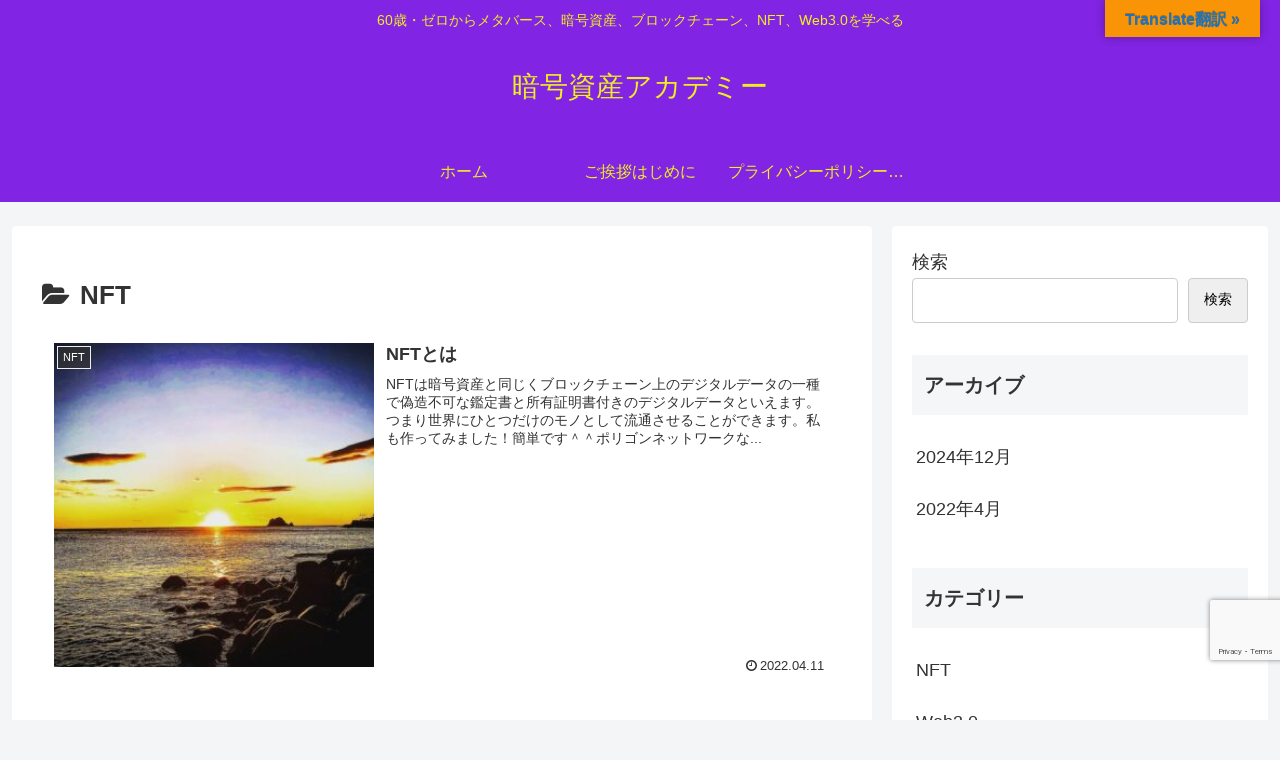

--- FILE ---
content_type: text/html; charset=utf-8
request_url: https://www.google.com/recaptcha/api2/anchor?ar=1&k=6LfOtuwgAAAAAB7r-n5c-_QqGD2AJwc2jhAUe0vR&co=aHR0cHM6Ly93d3cuYW5nb3NoaXNhbmFjYWRlbXkuY29tOjQ0Mw..&hl=en&v=PoyoqOPhxBO7pBk68S4YbpHZ&size=invisible&anchor-ms=20000&execute-ms=30000&cb=dnzxkj3yzc2h
body_size: 48739
content:
<!DOCTYPE HTML><html dir="ltr" lang="en"><head><meta http-equiv="Content-Type" content="text/html; charset=UTF-8">
<meta http-equiv="X-UA-Compatible" content="IE=edge">
<title>reCAPTCHA</title>
<style type="text/css">
/* cyrillic-ext */
@font-face {
  font-family: 'Roboto';
  font-style: normal;
  font-weight: 400;
  font-stretch: 100%;
  src: url(//fonts.gstatic.com/s/roboto/v48/KFO7CnqEu92Fr1ME7kSn66aGLdTylUAMa3GUBHMdazTgWw.woff2) format('woff2');
  unicode-range: U+0460-052F, U+1C80-1C8A, U+20B4, U+2DE0-2DFF, U+A640-A69F, U+FE2E-FE2F;
}
/* cyrillic */
@font-face {
  font-family: 'Roboto';
  font-style: normal;
  font-weight: 400;
  font-stretch: 100%;
  src: url(//fonts.gstatic.com/s/roboto/v48/KFO7CnqEu92Fr1ME7kSn66aGLdTylUAMa3iUBHMdazTgWw.woff2) format('woff2');
  unicode-range: U+0301, U+0400-045F, U+0490-0491, U+04B0-04B1, U+2116;
}
/* greek-ext */
@font-face {
  font-family: 'Roboto';
  font-style: normal;
  font-weight: 400;
  font-stretch: 100%;
  src: url(//fonts.gstatic.com/s/roboto/v48/KFO7CnqEu92Fr1ME7kSn66aGLdTylUAMa3CUBHMdazTgWw.woff2) format('woff2');
  unicode-range: U+1F00-1FFF;
}
/* greek */
@font-face {
  font-family: 'Roboto';
  font-style: normal;
  font-weight: 400;
  font-stretch: 100%;
  src: url(//fonts.gstatic.com/s/roboto/v48/KFO7CnqEu92Fr1ME7kSn66aGLdTylUAMa3-UBHMdazTgWw.woff2) format('woff2');
  unicode-range: U+0370-0377, U+037A-037F, U+0384-038A, U+038C, U+038E-03A1, U+03A3-03FF;
}
/* math */
@font-face {
  font-family: 'Roboto';
  font-style: normal;
  font-weight: 400;
  font-stretch: 100%;
  src: url(//fonts.gstatic.com/s/roboto/v48/KFO7CnqEu92Fr1ME7kSn66aGLdTylUAMawCUBHMdazTgWw.woff2) format('woff2');
  unicode-range: U+0302-0303, U+0305, U+0307-0308, U+0310, U+0312, U+0315, U+031A, U+0326-0327, U+032C, U+032F-0330, U+0332-0333, U+0338, U+033A, U+0346, U+034D, U+0391-03A1, U+03A3-03A9, U+03B1-03C9, U+03D1, U+03D5-03D6, U+03F0-03F1, U+03F4-03F5, U+2016-2017, U+2034-2038, U+203C, U+2040, U+2043, U+2047, U+2050, U+2057, U+205F, U+2070-2071, U+2074-208E, U+2090-209C, U+20D0-20DC, U+20E1, U+20E5-20EF, U+2100-2112, U+2114-2115, U+2117-2121, U+2123-214F, U+2190, U+2192, U+2194-21AE, U+21B0-21E5, U+21F1-21F2, U+21F4-2211, U+2213-2214, U+2216-22FF, U+2308-230B, U+2310, U+2319, U+231C-2321, U+2336-237A, U+237C, U+2395, U+239B-23B7, U+23D0, U+23DC-23E1, U+2474-2475, U+25AF, U+25B3, U+25B7, U+25BD, U+25C1, U+25CA, U+25CC, U+25FB, U+266D-266F, U+27C0-27FF, U+2900-2AFF, U+2B0E-2B11, U+2B30-2B4C, U+2BFE, U+3030, U+FF5B, U+FF5D, U+1D400-1D7FF, U+1EE00-1EEFF;
}
/* symbols */
@font-face {
  font-family: 'Roboto';
  font-style: normal;
  font-weight: 400;
  font-stretch: 100%;
  src: url(//fonts.gstatic.com/s/roboto/v48/KFO7CnqEu92Fr1ME7kSn66aGLdTylUAMaxKUBHMdazTgWw.woff2) format('woff2');
  unicode-range: U+0001-000C, U+000E-001F, U+007F-009F, U+20DD-20E0, U+20E2-20E4, U+2150-218F, U+2190, U+2192, U+2194-2199, U+21AF, U+21E6-21F0, U+21F3, U+2218-2219, U+2299, U+22C4-22C6, U+2300-243F, U+2440-244A, U+2460-24FF, U+25A0-27BF, U+2800-28FF, U+2921-2922, U+2981, U+29BF, U+29EB, U+2B00-2BFF, U+4DC0-4DFF, U+FFF9-FFFB, U+10140-1018E, U+10190-1019C, U+101A0, U+101D0-101FD, U+102E0-102FB, U+10E60-10E7E, U+1D2C0-1D2D3, U+1D2E0-1D37F, U+1F000-1F0FF, U+1F100-1F1AD, U+1F1E6-1F1FF, U+1F30D-1F30F, U+1F315, U+1F31C, U+1F31E, U+1F320-1F32C, U+1F336, U+1F378, U+1F37D, U+1F382, U+1F393-1F39F, U+1F3A7-1F3A8, U+1F3AC-1F3AF, U+1F3C2, U+1F3C4-1F3C6, U+1F3CA-1F3CE, U+1F3D4-1F3E0, U+1F3ED, U+1F3F1-1F3F3, U+1F3F5-1F3F7, U+1F408, U+1F415, U+1F41F, U+1F426, U+1F43F, U+1F441-1F442, U+1F444, U+1F446-1F449, U+1F44C-1F44E, U+1F453, U+1F46A, U+1F47D, U+1F4A3, U+1F4B0, U+1F4B3, U+1F4B9, U+1F4BB, U+1F4BF, U+1F4C8-1F4CB, U+1F4D6, U+1F4DA, U+1F4DF, U+1F4E3-1F4E6, U+1F4EA-1F4ED, U+1F4F7, U+1F4F9-1F4FB, U+1F4FD-1F4FE, U+1F503, U+1F507-1F50B, U+1F50D, U+1F512-1F513, U+1F53E-1F54A, U+1F54F-1F5FA, U+1F610, U+1F650-1F67F, U+1F687, U+1F68D, U+1F691, U+1F694, U+1F698, U+1F6AD, U+1F6B2, U+1F6B9-1F6BA, U+1F6BC, U+1F6C6-1F6CF, U+1F6D3-1F6D7, U+1F6E0-1F6EA, U+1F6F0-1F6F3, U+1F6F7-1F6FC, U+1F700-1F7FF, U+1F800-1F80B, U+1F810-1F847, U+1F850-1F859, U+1F860-1F887, U+1F890-1F8AD, U+1F8B0-1F8BB, U+1F8C0-1F8C1, U+1F900-1F90B, U+1F93B, U+1F946, U+1F984, U+1F996, U+1F9E9, U+1FA00-1FA6F, U+1FA70-1FA7C, U+1FA80-1FA89, U+1FA8F-1FAC6, U+1FACE-1FADC, U+1FADF-1FAE9, U+1FAF0-1FAF8, U+1FB00-1FBFF;
}
/* vietnamese */
@font-face {
  font-family: 'Roboto';
  font-style: normal;
  font-weight: 400;
  font-stretch: 100%;
  src: url(//fonts.gstatic.com/s/roboto/v48/KFO7CnqEu92Fr1ME7kSn66aGLdTylUAMa3OUBHMdazTgWw.woff2) format('woff2');
  unicode-range: U+0102-0103, U+0110-0111, U+0128-0129, U+0168-0169, U+01A0-01A1, U+01AF-01B0, U+0300-0301, U+0303-0304, U+0308-0309, U+0323, U+0329, U+1EA0-1EF9, U+20AB;
}
/* latin-ext */
@font-face {
  font-family: 'Roboto';
  font-style: normal;
  font-weight: 400;
  font-stretch: 100%;
  src: url(//fonts.gstatic.com/s/roboto/v48/KFO7CnqEu92Fr1ME7kSn66aGLdTylUAMa3KUBHMdazTgWw.woff2) format('woff2');
  unicode-range: U+0100-02BA, U+02BD-02C5, U+02C7-02CC, U+02CE-02D7, U+02DD-02FF, U+0304, U+0308, U+0329, U+1D00-1DBF, U+1E00-1E9F, U+1EF2-1EFF, U+2020, U+20A0-20AB, U+20AD-20C0, U+2113, U+2C60-2C7F, U+A720-A7FF;
}
/* latin */
@font-face {
  font-family: 'Roboto';
  font-style: normal;
  font-weight: 400;
  font-stretch: 100%;
  src: url(//fonts.gstatic.com/s/roboto/v48/KFO7CnqEu92Fr1ME7kSn66aGLdTylUAMa3yUBHMdazQ.woff2) format('woff2');
  unicode-range: U+0000-00FF, U+0131, U+0152-0153, U+02BB-02BC, U+02C6, U+02DA, U+02DC, U+0304, U+0308, U+0329, U+2000-206F, U+20AC, U+2122, U+2191, U+2193, U+2212, U+2215, U+FEFF, U+FFFD;
}
/* cyrillic-ext */
@font-face {
  font-family: 'Roboto';
  font-style: normal;
  font-weight: 500;
  font-stretch: 100%;
  src: url(//fonts.gstatic.com/s/roboto/v48/KFO7CnqEu92Fr1ME7kSn66aGLdTylUAMa3GUBHMdazTgWw.woff2) format('woff2');
  unicode-range: U+0460-052F, U+1C80-1C8A, U+20B4, U+2DE0-2DFF, U+A640-A69F, U+FE2E-FE2F;
}
/* cyrillic */
@font-face {
  font-family: 'Roboto';
  font-style: normal;
  font-weight: 500;
  font-stretch: 100%;
  src: url(//fonts.gstatic.com/s/roboto/v48/KFO7CnqEu92Fr1ME7kSn66aGLdTylUAMa3iUBHMdazTgWw.woff2) format('woff2');
  unicode-range: U+0301, U+0400-045F, U+0490-0491, U+04B0-04B1, U+2116;
}
/* greek-ext */
@font-face {
  font-family: 'Roboto';
  font-style: normal;
  font-weight: 500;
  font-stretch: 100%;
  src: url(//fonts.gstatic.com/s/roboto/v48/KFO7CnqEu92Fr1ME7kSn66aGLdTylUAMa3CUBHMdazTgWw.woff2) format('woff2');
  unicode-range: U+1F00-1FFF;
}
/* greek */
@font-face {
  font-family: 'Roboto';
  font-style: normal;
  font-weight: 500;
  font-stretch: 100%;
  src: url(//fonts.gstatic.com/s/roboto/v48/KFO7CnqEu92Fr1ME7kSn66aGLdTylUAMa3-UBHMdazTgWw.woff2) format('woff2');
  unicode-range: U+0370-0377, U+037A-037F, U+0384-038A, U+038C, U+038E-03A1, U+03A3-03FF;
}
/* math */
@font-face {
  font-family: 'Roboto';
  font-style: normal;
  font-weight: 500;
  font-stretch: 100%;
  src: url(//fonts.gstatic.com/s/roboto/v48/KFO7CnqEu92Fr1ME7kSn66aGLdTylUAMawCUBHMdazTgWw.woff2) format('woff2');
  unicode-range: U+0302-0303, U+0305, U+0307-0308, U+0310, U+0312, U+0315, U+031A, U+0326-0327, U+032C, U+032F-0330, U+0332-0333, U+0338, U+033A, U+0346, U+034D, U+0391-03A1, U+03A3-03A9, U+03B1-03C9, U+03D1, U+03D5-03D6, U+03F0-03F1, U+03F4-03F5, U+2016-2017, U+2034-2038, U+203C, U+2040, U+2043, U+2047, U+2050, U+2057, U+205F, U+2070-2071, U+2074-208E, U+2090-209C, U+20D0-20DC, U+20E1, U+20E5-20EF, U+2100-2112, U+2114-2115, U+2117-2121, U+2123-214F, U+2190, U+2192, U+2194-21AE, U+21B0-21E5, U+21F1-21F2, U+21F4-2211, U+2213-2214, U+2216-22FF, U+2308-230B, U+2310, U+2319, U+231C-2321, U+2336-237A, U+237C, U+2395, U+239B-23B7, U+23D0, U+23DC-23E1, U+2474-2475, U+25AF, U+25B3, U+25B7, U+25BD, U+25C1, U+25CA, U+25CC, U+25FB, U+266D-266F, U+27C0-27FF, U+2900-2AFF, U+2B0E-2B11, U+2B30-2B4C, U+2BFE, U+3030, U+FF5B, U+FF5D, U+1D400-1D7FF, U+1EE00-1EEFF;
}
/* symbols */
@font-face {
  font-family: 'Roboto';
  font-style: normal;
  font-weight: 500;
  font-stretch: 100%;
  src: url(//fonts.gstatic.com/s/roboto/v48/KFO7CnqEu92Fr1ME7kSn66aGLdTylUAMaxKUBHMdazTgWw.woff2) format('woff2');
  unicode-range: U+0001-000C, U+000E-001F, U+007F-009F, U+20DD-20E0, U+20E2-20E4, U+2150-218F, U+2190, U+2192, U+2194-2199, U+21AF, U+21E6-21F0, U+21F3, U+2218-2219, U+2299, U+22C4-22C6, U+2300-243F, U+2440-244A, U+2460-24FF, U+25A0-27BF, U+2800-28FF, U+2921-2922, U+2981, U+29BF, U+29EB, U+2B00-2BFF, U+4DC0-4DFF, U+FFF9-FFFB, U+10140-1018E, U+10190-1019C, U+101A0, U+101D0-101FD, U+102E0-102FB, U+10E60-10E7E, U+1D2C0-1D2D3, U+1D2E0-1D37F, U+1F000-1F0FF, U+1F100-1F1AD, U+1F1E6-1F1FF, U+1F30D-1F30F, U+1F315, U+1F31C, U+1F31E, U+1F320-1F32C, U+1F336, U+1F378, U+1F37D, U+1F382, U+1F393-1F39F, U+1F3A7-1F3A8, U+1F3AC-1F3AF, U+1F3C2, U+1F3C4-1F3C6, U+1F3CA-1F3CE, U+1F3D4-1F3E0, U+1F3ED, U+1F3F1-1F3F3, U+1F3F5-1F3F7, U+1F408, U+1F415, U+1F41F, U+1F426, U+1F43F, U+1F441-1F442, U+1F444, U+1F446-1F449, U+1F44C-1F44E, U+1F453, U+1F46A, U+1F47D, U+1F4A3, U+1F4B0, U+1F4B3, U+1F4B9, U+1F4BB, U+1F4BF, U+1F4C8-1F4CB, U+1F4D6, U+1F4DA, U+1F4DF, U+1F4E3-1F4E6, U+1F4EA-1F4ED, U+1F4F7, U+1F4F9-1F4FB, U+1F4FD-1F4FE, U+1F503, U+1F507-1F50B, U+1F50D, U+1F512-1F513, U+1F53E-1F54A, U+1F54F-1F5FA, U+1F610, U+1F650-1F67F, U+1F687, U+1F68D, U+1F691, U+1F694, U+1F698, U+1F6AD, U+1F6B2, U+1F6B9-1F6BA, U+1F6BC, U+1F6C6-1F6CF, U+1F6D3-1F6D7, U+1F6E0-1F6EA, U+1F6F0-1F6F3, U+1F6F7-1F6FC, U+1F700-1F7FF, U+1F800-1F80B, U+1F810-1F847, U+1F850-1F859, U+1F860-1F887, U+1F890-1F8AD, U+1F8B0-1F8BB, U+1F8C0-1F8C1, U+1F900-1F90B, U+1F93B, U+1F946, U+1F984, U+1F996, U+1F9E9, U+1FA00-1FA6F, U+1FA70-1FA7C, U+1FA80-1FA89, U+1FA8F-1FAC6, U+1FACE-1FADC, U+1FADF-1FAE9, U+1FAF0-1FAF8, U+1FB00-1FBFF;
}
/* vietnamese */
@font-face {
  font-family: 'Roboto';
  font-style: normal;
  font-weight: 500;
  font-stretch: 100%;
  src: url(//fonts.gstatic.com/s/roboto/v48/KFO7CnqEu92Fr1ME7kSn66aGLdTylUAMa3OUBHMdazTgWw.woff2) format('woff2');
  unicode-range: U+0102-0103, U+0110-0111, U+0128-0129, U+0168-0169, U+01A0-01A1, U+01AF-01B0, U+0300-0301, U+0303-0304, U+0308-0309, U+0323, U+0329, U+1EA0-1EF9, U+20AB;
}
/* latin-ext */
@font-face {
  font-family: 'Roboto';
  font-style: normal;
  font-weight: 500;
  font-stretch: 100%;
  src: url(//fonts.gstatic.com/s/roboto/v48/KFO7CnqEu92Fr1ME7kSn66aGLdTylUAMa3KUBHMdazTgWw.woff2) format('woff2');
  unicode-range: U+0100-02BA, U+02BD-02C5, U+02C7-02CC, U+02CE-02D7, U+02DD-02FF, U+0304, U+0308, U+0329, U+1D00-1DBF, U+1E00-1E9F, U+1EF2-1EFF, U+2020, U+20A0-20AB, U+20AD-20C0, U+2113, U+2C60-2C7F, U+A720-A7FF;
}
/* latin */
@font-face {
  font-family: 'Roboto';
  font-style: normal;
  font-weight: 500;
  font-stretch: 100%;
  src: url(//fonts.gstatic.com/s/roboto/v48/KFO7CnqEu92Fr1ME7kSn66aGLdTylUAMa3yUBHMdazQ.woff2) format('woff2');
  unicode-range: U+0000-00FF, U+0131, U+0152-0153, U+02BB-02BC, U+02C6, U+02DA, U+02DC, U+0304, U+0308, U+0329, U+2000-206F, U+20AC, U+2122, U+2191, U+2193, U+2212, U+2215, U+FEFF, U+FFFD;
}
/* cyrillic-ext */
@font-face {
  font-family: 'Roboto';
  font-style: normal;
  font-weight: 900;
  font-stretch: 100%;
  src: url(//fonts.gstatic.com/s/roboto/v48/KFO7CnqEu92Fr1ME7kSn66aGLdTylUAMa3GUBHMdazTgWw.woff2) format('woff2');
  unicode-range: U+0460-052F, U+1C80-1C8A, U+20B4, U+2DE0-2DFF, U+A640-A69F, U+FE2E-FE2F;
}
/* cyrillic */
@font-face {
  font-family: 'Roboto';
  font-style: normal;
  font-weight: 900;
  font-stretch: 100%;
  src: url(//fonts.gstatic.com/s/roboto/v48/KFO7CnqEu92Fr1ME7kSn66aGLdTylUAMa3iUBHMdazTgWw.woff2) format('woff2');
  unicode-range: U+0301, U+0400-045F, U+0490-0491, U+04B0-04B1, U+2116;
}
/* greek-ext */
@font-face {
  font-family: 'Roboto';
  font-style: normal;
  font-weight: 900;
  font-stretch: 100%;
  src: url(//fonts.gstatic.com/s/roboto/v48/KFO7CnqEu92Fr1ME7kSn66aGLdTylUAMa3CUBHMdazTgWw.woff2) format('woff2');
  unicode-range: U+1F00-1FFF;
}
/* greek */
@font-face {
  font-family: 'Roboto';
  font-style: normal;
  font-weight: 900;
  font-stretch: 100%;
  src: url(//fonts.gstatic.com/s/roboto/v48/KFO7CnqEu92Fr1ME7kSn66aGLdTylUAMa3-UBHMdazTgWw.woff2) format('woff2');
  unicode-range: U+0370-0377, U+037A-037F, U+0384-038A, U+038C, U+038E-03A1, U+03A3-03FF;
}
/* math */
@font-face {
  font-family: 'Roboto';
  font-style: normal;
  font-weight: 900;
  font-stretch: 100%;
  src: url(//fonts.gstatic.com/s/roboto/v48/KFO7CnqEu92Fr1ME7kSn66aGLdTylUAMawCUBHMdazTgWw.woff2) format('woff2');
  unicode-range: U+0302-0303, U+0305, U+0307-0308, U+0310, U+0312, U+0315, U+031A, U+0326-0327, U+032C, U+032F-0330, U+0332-0333, U+0338, U+033A, U+0346, U+034D, U+0391-03A1, U+03A3-03A9, U+03B1-03C9, U+03D1, U+03D5-03D6, U+03F0-03F1, U+03F4-03F5, U+2016-2017, U+2034-2038, U+203C, U+2040, U+2043, U+2047, U+2050, U+2057, U+205F, U+2070-2071, U+2074-208E, U+2090-209C, U+20D0-20DC, U+20E1, U+20E5-20EF, U+2100-2112, U+2114-2115, U+2117-2121, U+2123-214F, U+2190, U+2192, U+2194-21AE, U+21B0-21E5, U+21F1-21F2, U+21F4-2211, U+2213-2214, U+2216-22FF, U+2308-230B, U+2310, U+2319, U+231C-2321, U+2336-237A, U+237C, U+2395, U+239B-23B7, U+23D0, U+23DC-23E1, U+2474-2475, U+25AF, U+25B3, U+25B7, U+25BD, U+25C1, U+25CA, U+25CC, U+25FB, U+266D-266F, U+27C0-27FF, U+2900-2AFF, U+2B0E-2B11, U+2B30-2B4C, U+2BFE, U+3030, U+FF5B, U+FF5D, U+1D400-1D7FF, U+1EE00-1EEFF;
}
/* symbols */
@font-face {
  font-family: 'Roboto';
  font-style: normal;
  font-weight: 900;
  font-stretch: 100%;
  src: url(//fonts.gstatic.com/s/roboto/v48/KFO7CnqEu92Fr1ME7kSn66aGLdTylUAMaxKUBHMdazTgWw.woff2) format('woff2');
  unicode-range: U+0001-000C, U+000E-001F, U+007F-009F, U+20DD-20E0, U+20E2-20E4, U+2150-218F, U+2190, U+2192, U+2194-2199, U+21AF, U+21E6-21F0, U+21F3, U+2218-2219, U+2299, U+22C4-22C6, U+2300-243F, U+2440-244A, U+2460-24FF, U+25A0-27BF, U+2800-28FF, U+2921-2922, U+2981, U+29BF, U+29EB, U+2B00-2BFF, U+4DC0-4DFF, U+FFF9-FFFB, U+10140-1018E, U+10190-1019C, U+101A0, U+101D0-101FD, U+102E0-102FB, U+10E60-10E7E, U+1D2C0-1D2D3, U+1D2E0-1D37F, U+1F000-1F0FF, U+1F100-1F1AD, U+1F1E6-1F1FF, U+1F30D-1F30F, U+1F315, U+1F31C, U+1F31E, U+1F320-1F32C, U+1F336, U+1F378, U+1F37D, U+1F382, U+1F393-1F39F, U+1F3A7-1F3A8, U+1F3AC-1F3AF, U+1F3C2, U+1F3C4-1F3C6, U+1F3CA-1F3CE, U+1F3D4-1F3E0, U+1F3ED, U+1F3F1-1F3F3, U+1F3F5-1F3F7, U+1F408, U+1F415, U+1F41F, U+1F426, U+1F43F, U+1F441-1F442, U+1F444, U+1F446-1F449, U+1F44C-1F44E, U+1F453, U+1F46A, U+1F47D, U+1F4A3, U+1F4B0, U+1F4B3, U+1F4B9, U+1F4BB, U+1F4BF, U+1F4C8-1F4CB, U+1F4D6, U+1F4DA, U+1F4DF, U+1F4E3-1F4E6, U+1F4EA-1F4ED, U+1F4F7, U+1F4F9-1F4FB, U+1F4FD-1F4FE, U+1F503, U+1F507-1F50B, U+1F50D, U+1F512-1F513, U+1F53E-1F54A, U+1F54F-1F5FA, U+1F610, U+1F650-1F67F, U+1F687, U+1F68D, U+1F691, U+1F694, U+1F698, U+1F6AD, U+1F6B2, U+1F6B9-1F6BA, U+1F6BC, U+1F6C6-1F6CF, U+1F6D3-1F6D7, U+1F6E0-1F6EA, U+1F6F0-1F6F3, U+1F6F7-1F6FC, U+1F700-1F7FF, U+1F800-1F80B, U+1F810-1F847, U+1F850-1F859, U+1F860-1F887, U+1F890-1F8AD, U+1F8B0-1F8BB, U+1F8C0-1F8C1, U+1F900-1F90B, U+1F93B, U+1F946, U+1F984, U+1F996, U+1F9E9, U+1FA00-1FA6F, U+1FA70-1FA7C, U+1FA80-1FA89, U+1FA8F-1FAC6, U+1FACE-1FADC, U+1FADF-1FAE9, U+1FAF0-1FAF8, U+1FB00-1FBFF;
}
/* vietnamese */
@font-face {
  font-family: 'Roboto';
  font-style: normal;
  font-weight: 900;
  font-stretch: 100%;
  src: url(//fonts.gstatic.com/s/roboto/v48/KFO7CnqEu92Fr1ME7kSn66aGLdTylUAMa3OUBHMdazTgWw.woff2) format('woff2');
  unicode-range: U+0102-0103, U+0110-0111, U+0128-0129, U+0168-0169, U+01A0-01A1, U+01AF-01B0, U+0300-0301, U+0303-0304, U+0308-0309, U+0323, U+0329, U+1EA0-1EF9, U+20AB;
}
/* latin-ext */
@font-face {
  font-family: 'Roboto';
  font-style: normal;
  font-weight: 900;
  font-stretch: 100%;
  src: url(//fonts.gstatic.com/s/roboto/v48/KFO7CnqEu92Fr1ME7kSn66aGLdTylUAMa3KUBHMdazTgWw.woff2) format('woff2');
  unicode-range: U+0100-02BA, U+02BD-02C5, U+02C7-02CC, U+02CE-02D7, U+02DD-02FF, U+0304, U+0308, U+0329, U+1D00-1DBF, U+1E00-1E9F, U+1EF2-1EFF, U+2020, U+20A0-20AB, U+20AD-20C0, U+2113, U+2C60-2C7F, U+A720-A7FF;
}
/* latin */
@font-face {
  font-family: 'Roboto';
  font-style: normal;
  font-weight: 900;
  font-stretch: 100%;
  src: url(//fonts.gstatic.com/s/roboto/v48/KFO7CnqEu92Fr1ME7kSn66aGLdTylUAMa3yUBHMdazQ.woff2) format('woff2');
  unicode-range: U+0000-00FF, U+0131, U+0152-0153, U+02BB-02BC, U+02C6, U+02DA, U+02DC, U+0304, U+0308, U+0329, U+2000-206F, U+20AC, U+2122, U+2191, U+2193, U+2212, U+2215, U+FEFF, U+FFFD;
}

</style>
<link rel="stylesheet" type="text/css" href="https://www.gstatic.com/recaptcha/releases/PoyoqOPhxBO7pBk68S4YbpHZ/styles__ltr.css">
<script nonce="mbqfRruaJen1l5cx0_Fj4g" type="text/javascript">window['__recaptcha_api'] = 'https://www.google.com/recaptcha/api2/';</script>
<script type="text/javascript" src="https://www.gstatic.com/recaptcha/releases/PoyoqOPhxBO7pBk68S4YbpHZ/recaptcha__en.js" nonce="mbqfRruaJen1l5cx0_Fj4g">
      
    </script></head>
<body><div id="rc-anchor-alert" class="rc-anchor-alert"></div>
<input type="hidden" id="recaptcha-token" value="[base64]">
<script type="text/javascript" nonce="mbqfRruaJen1l5cx0_Fj4g">
      recaptcha.anchor.Main.init("[\x22ainput\x22,[\x22bgdata\x22,\x22\x22,\[base64]/[base64]/[base64]/[base64]/[base64]/[base64]/KGcoTywyNTMsTy5PKSxVRyhPLEMpKTpnKE8sMjUzLEMpLE8pKSxsKSksTykpfSxieT1mdW5jdGlvbihDLE8sdSxsKXtmb3IobD0odT1SKEMpLDApO08+MDtPLS0pbD1sPDw4fFooQyk7ZyhDLHUsbCl9LFVHPWZ1bmN0aW9uKEMsTyl7Qy5pLmxlbmd0aD4xMDQ/[base64]/[base64]/[base64]/[base64]/[base64]/[base64]/[base64]\\u003d\x22,\[base64]\x22,\[base64]/w7MaABhqwr7CuB7Di8Ocw5JeBMOFDMO7AsKhw6kHP8Kaw77DmsOuYcKOw43CtMOvG1rDqMKYw7YcGXzCshTDjx8NM8O8Qls0w7HCpmzCtsOHC2XCgWFnw4FBwoHCpsKBwrnCvsKnexLCvE/Cq8KEw47CgsO9XMONw7gYwozCmMK/Im4lUzIcGcKXwqXCukHDnlTCljsswo0TwpLClsOoNMKvGAHDvX8Lb8OrworCtUx9fmktwrLCrwh3w6l0UW3DnTbCnXE4M8Kaw4HDisKdw7o5CmDDoMOBwr/CgsO/AsOqUMO/f8KYw7fDkFTDhADDscOxKcKALA3CvDl2IMOawqUjEMOywqssE8KIw4pOwpBfAsOuwqDDtMKDSTcPw7rDlsKvCyfDh1XCncOeETXDvwhWLXlZw7nCnXnDtCTDuQQnR1/[base64]/Cp17CrF3DlsOPw68KRcK+RMKDJGnCmhcfw6rClcO8wrBOw5/DjcKewq7DsFEeGMO0wqLCm8KLw6l/VcODTW3ChsOZBzzDm8K7YcKmV1R+RHNRw6ogV15wUsOtWcKhw6bCoMK3w4gVQcKpT8KgHTdRNMKCw5rDt0XDn2HCimnCoE1+BsKEXMOqw4BXw7Qnwq1lBSfCh8KuTBnDncKkV8Kgw51Bw61ZGcKAw73CmsOOwoLDtB/DkcKCw7XCr8KofFnCjGg5UMOnwonDhMKPwp5rBzkTPxLCuh1+woPCvng/[base64]/DhsKRw4hAN8Kyw4ZLwrzDiVxpw5DCiXbDqBrCvMOXw4fCgANOMcO2w54hZB3CrMKeMEs/[base64]/CmTEpC8OVw6Idw4/Cj3nCrUnDpS0iwqQOfHzCmkLDqDAmworDtsO5QDxQw5toEW/Ct8OBw5/CqTTDhiLDhhjDrcOJw6VlwqRMw4DCr27CrMKXdsKCwoMhZXBrwrsbwqdybF5URcKsw6pHwoXCvyRkwrzCrTjDhnDDuXw4w5fCjsKRwqrCowEhw5c/w6I/[base64]/DnCLDm8OcGyTCusOZXcOFw7nDocKAwpzChcKtwpJHw6Egwqpawp/[base64]/CjG7CgsKULl/DocOyH0h3VUkvKcKrwoHDh1bCi8OKw6/DkFHDicOISgXDpCJnwotaw51vwqnCu8KUwqsqFMKnVj/CpB3CnDTCoxjDqn07w63DhsKgAgAow70JM8O7wqY6XcOcYV5VZcOcDcOBaMOewpDCpmLCgmscIsOcAD7Cv8KuwpbDhWtOwolPO8OQBsOrw4LDqiV0w6LDgn50w7/CgMKEwoLDm8Kmwq3Cv1rDojh5w7rCtzfCkcKlFH8Fw7bDgMKbBHjCn8K6w7czIX/DinbClMK+wqrCuDEvwoHCpTTCnMODw6gVwoATw7nDuAMgM8KBw47DvU0PLMKQRcKBKTTDhMKEdR7CpMK1w5YfwqwlFhnCj8OBwqwmSsOgwqYYa8OWF8OtMsOtKxFfw5ZEwoxKw4LDuUTDuQzDoMO4wp7CtsO7FsKXw7fCpUjDucOuZ8O1ak4NLSo5EMK/woPDnxsHw7HDm1/CkC3DmCBMwrjDtMKEw4RvMWwVw47CiVnDpMKNKEQRw6teasKyw7k1wo9Cw5bDjX/[base64]/[base64]/YsOJOnMuw7VoX8KSL8Kew45Aw5bCk8OyXwE1w7AXwofCoDfCv8O5UMOFCiDCqcOdwqpIwqE6w6fDkkLDqhZow4UVB33DojFfQ8ONw7DDoAsEw7/CjMKAZWhzwrPCqsOlw4XDucOmaxJLw4xXwofCqGAGbhTDkTPDo8OPw7jCvjsIBsK9LcKRw5vDp2vDqQDCgcK9fWUNwqI/N0PCmsKSC8OJw73CsFXCvMK9w4QabWdjw5zCu8Owwo4Xw7vCoDjDtQfDnx4uw7TDv8Odw4rDpMKawrPCvBAJwrIBesKSdzbCmR7CuRYjwpF3FXswGcKpwqZJBnARYnnCpi7Cg8K+ZMKPU2HCsBgzw4piw4jCoFZrw75Uel3Co8K0wq1Swr/CrsK9eFESwo/DoMKmw49fEMOUw59yw7zDhsO+wpgnw5xUw7LCosOzVwLDqjjCmsOnRXlgwqRvBjvDs8KSD8K3w4g/w7tIw6LDjcK/w4lVwqXCi8O7w6vCkWFTYSnCu8K4wpvDqmpgw7hRwp/CskY+wpvCmFbDqMKTw6tmw7XDksOEwqQQUMOyGcOxwpLDqMOuw7ZNZiMvw4p4wrjCrizCqWMDUx1XMn7DqcKhbcKXwp9cNMOPS8K6TWxLZMKmdBoHwpRfw5sfQcKWVcOiwq3CgHjCvC0bFsK5wq/DqB0GdsKEFsOtJXU6wqzDgsOfRBzDoMK5w6RnRRHDgcOvw71PcMO/ZA/DnQNzwpR0w4DDisOyd8OZwpTCiMKdwp3Cl3RJw67CnsOsFDfDtMKTw5hjCsOFKGg7fcKiA8O/[base64]/[base64]/w6YDw4zDukF0woMEM1HCgMKBw4QNKiwMwq3CgcO1F0lkD8KEw5BHw7FBdVBcacOMwokYPE5FWRoiwoZ2B8Osw6NMwp8cw4HCkMKiw5l4BsKdE2TDm8OswqDDq8Krw5wYDcORXcKMwpnChCczDsKsw4jCqcKhwqMRw5HDuQciVsKZUXcSC8O/w4o+HMOAZMKPHVLDqy5/IcKvCS3DvMOkVDfClMOAwqbChcKoScKFwpTDrEfClMOxw5PDpxXDt2TDjMO0F8Klw4cTDzt3wpE0Ix0Yw5nCocKtwofDiMOZwoTCnsKmw6UJccKmw5bCh8OhwqwfZgXDo1AAJl0Dw4ESw5xtwqrCqlzDp2tGGwrDicOWYlTCjS/Do8KzERnCsMKtw6rCo8O4HUZtf01xIsOIw60PChvCt3xQwpfDt0dPw6t2wrHDhsOBDMOTw6TDjsKtJFfCisO0CcKWw6VBwqjDhsK5OGfDnWgfw4XDjRUnYMKPcGpMw6PCvsOww7fDssKmBXTCuTU6KsO9LMKZasODw7xCLhvDhcO5w5nDj8OmwqfClcKvwrojD8O/[base64]/Dn8Kve3pVVsOpJsOAcAPCuzIiwrnDvcKVwpZXfhPDn8KeNcKvE3bCtxnDm8K4SC15BAzCrcODwr0Uw5JRZsKFV8KNwoPCkMOUPWcSwrE2ecOyF8Oqw6rDuVYbKMKjwoIwAlkvV8OCwp/CujTDlcOiwrjCt8K4w6HChsO8CMOFSSheI0XDq8KAw5oIKsOkw6HCimTCusO5w4TCjsK8w6fDtcK/wrXCsMKrwpY0w6tswqzCssOfcXzDlsK6Jisow49TWGcqw7rDh2LCokTDlcKhw7gyX13CiCxtw4zCqVzDvsKpN8K9csKMUyfDmsK2QXfCnHAuSMKsS8OGw5o/woFnFjZ1wrdUw6w+Y8OwAsO5w5N4C8OAw6DCpcKjfCRew65Yw77DjyNfw7LDucKpVx/Dv8KZwoQcBMO2NMKfwobDj8KULsOVUARxwr4pBsOjdcKzw5nCgD8+wqNTRWVewqnDjcOEcMOpwrlbw7/Dh8Kpw5zCnWN3bMK1ZMO0CCfDjGPCjMOlwqbDuMKbwrDDkcOmHUBnwrV/FyFvQcOsJCbChMKmRsKgU8Kgw6XCqmrDnhU8woNYw6lBwqzCq2BCCcOjwrnDhkxaw5QFBMOwwpjCtMO/w7R1I8KlJipvwr/[base64]/Dk8Kfwp7Dqy/CnMOGRC7DpwQZHA1tw7HDlsO8DMKcBsKzAT/DrcKAw7MxQ8KsClNuccKYEsKiUiLCi2/DisO5wqrCnsOrU8KBw53DqcKaw53ChFc7w55ew4tLGi0UZD4awqLClE/DgyPCol3CvxPDgWbCryPDlcOjwoEJAWnDgnRvFsKlwrw7woDCqsOtwpoawrgOO8ObYsKVwpRhWcKYwrLCk8Osw4hMw59zw64zwqBQBsOfwr9RVRvCtUV3w6jCtAbCmMOTwoQpCnHCsjhMwotiwroNFsKRYMOEwo19w4Jcw5d5wpgIWWPDqyTCpx/Dp1dSw5XDt8KrbcOcw4/DgcK/wrvDssKzwqTDo8KywrrDm8KZDyt2cFU3wo7CvBEhVMKaI8KkCsKSwoANwojDvj45woEiwoJ1wrZtfGQNw7EQFVhhHsOfC8OaIXcDw5DDr8O6w57DswwdVMOxRX7CjMOaFMK/cFXCpsO+wqouPcKHZ8Oww6U0T8O8a8O3w40bw41ZwpLCl8O8wpLCt27Ds8Klw7lwPMOzGMKAfsKPYzzDh8OEYiBiVQ8jw6Fmwo/Dm8OQwpgyw4/ClT4Iw5HCvsKawq7DqMOSwrLCu8KAIMKkPsKqUG0Qb8OaK8K2JcKOw5R2wqZSZgERLMKCw4o8LsK0w5rDj8Ouwr8pZDDDvcOtJcO1wq7DnlzDlGUQwqkSwoJCwowPKMOaGMKcw7cHTnrCtWjCiXXCvcOGBCJsax4AwrHDgVhgCcKpwoZDw7w/wqvDkV3Dj8OKN8OAZcKgPMKawqUpwogbWkAHPmpVwoNSw5g6w7h9RCPDiMKOU8Ocw5hQwq3ClMK9wr3CuGYXwrrCqcOkDsKSwqPCm8OtI3vCnX/[base64]/DlMKOwo9xw7LDgwhLKwVgN8KMCcKaw4Ixwp9ibMKqTw1zwoXCizPDq3/[base64]/DiHEsw7fCmxrDs8OoTcKHwrZGwoHDqcKGwo0QwqXCt8Omw7Faw5pKwrjDj8OCw6/CgTrDvzrDmsOgfRbCucKvK8OowqfCklbDr8K2wpFjccKYw740IMOJaMKVwq0WNMOQw4jDlMO0QzTCsCzDt1g+w7YWVQ49dgrDhFXChcOaPRdRw7cawq11w5bDlcOnw4wIBMObw6x3wrtEwr/Cpw7CuCzClMKrwqbCrA7DnMKZw4/Cg3zDhcOIWcK6bDDCoTrDkgTDjMOud1Fnwp/CrMOUw5F+TxFiwr7Drz3DuMKrexzCmMOgw7fDvMK0wonCg8Kpwp8HwqbCuBrCt37CgQHDrMO9aS7DrsO+NMOga8KjNwhmwoHCo33DjVAWw6jCpMKlwp1BYsO/[base64]/[base64]/DmCw5TFlISsKmwp7DhBhbw7E3UsOpw6FMRMKpw73DtzYVwo8jwpAgwpkGwqLDt2TDlcKHXTbDoU/[base64]/DjUZAwptlw4XDmMK0X8Khw7TDtg1Mw7VFOxJ/w6jDucKVw4rDuMK+BH3DimvCmcKBTQptFCLClcKMHMOwaT9SPDwYH1PDgsOzKWw8E1ptwoTDrSPDucKAw5dNw7nCj3s6wrQJwo1yQFLDlsOiDMO8wpjCmMKaKsK5esOCCz9jEhZjPxJWwoHCuGbDjUcjIC/CpMKtJljDvMKHe1nChQIgUMKISQ/[base64]/S1vDocK9YAPDtU/CrsOiFcKBBzHDgMKeZ20Wa0V+R8ODMCQPw5RNWMKgw7tow5zCg00qwrPCicKVw53DqcKUDcKxdj0nIxQrKS7DpsO7C2hYCsKwW1nCr8OPw6PDpW9Xw4/Cq8OzYAk4wrwSHcK/ZMKXYiLCl8K8woY3D0vDpcOQM8O6w7E/wpfCnj3DoRzCkiVvw6Q7woDDrMOwwo46MHXDscOOwqbCpSFtw7/CvMKIIsKGw4fDvzPDjMOmwovClMK1wrjDhcOZwrbDi0/DkcOxw7tlfTJWwr7CvsOLw7XDkVE4IW7ContDSMKaA8Ogw5rDuMKiwrZZwotjFcKeUxHCkgPDgFjCmcKpNsOywqJDNMOCH8K8w7rDr8K5RcOQScO1w6/CpV9rU8OwT2/ChX7DlifDkHwJw41ROl/[base64]/wpc1CX/Co8K/EcKdc3Usw6Z/wovCg8KkwqXChMKLw5dPecO9w7tlV8OmAl1+Y3HCqG7CgTXDqcKDwoHClsKxwpTCkxJBNcOoSAjDtsO2w6N2OzTDplXDpHjDgcKawpXDmcO8w7F5BH/Csj/[base64]/NBnCvsK0YsOPw7TCm8OtwqcqKynDksOtw4PCscKCdcKpL1rClilIw6R3w43CiMKQwpzCn8KJWsKYw6ZawpYcwqLDusOzXkJeZnRqwolxwp4mwq7CvMOew4DDjgHDu1PDrcKVVQbClcKUG8OYesKEYsK/ZCPCosO8wqcXwqHCrTJCIiPCmcKow7oIUsKadWrCjhrDiWwzwoRiYS1IwpQCYMOIRWTCvhDCi8OLw71xw58Ww5nCuDPDl8KlwqF8w7Njw7N9wo1wGSLDh8KbwqoTKcKHXcOawrtRcgNWDEczHcK9w64Yw57DpVFUwp/DvEJdWsK5PsKLUsK+Y8KLw4B5O8OZwp04wq/DoDpFwoA8PcKwwog6DyZDwoQZM23CmyxEw4NmDcOSw6fCmsK5HXNQwq11SA3Cgg7CrMKBw5Arwo5mw7nDnkXCjMOiwpPDiMORXzlcw4XCgkfCncOMfXXDh8OZEsKLwpnCqBbCusO3LcOZGE/[base64]/[base64]/MxcUwrnDiMOvSyHCvkdlR8KDC0zDssK6wqZlO8KlwoIjw7TDhMO1CzgSw4bCs8KBBF8Rw7bDpwfDrGTDrsOAFsOHAjYPw73DrjrDsh7Dpy4kw49zNsKJwrHDqQJgwq1PwqQSaMO9wrIUGQLDgDHDhsK4wpZAEcKQw4kfwrVmwqZTw4pUwrtow5/CuMK/MHTCmFdCw7Avwp/DoVDDk0lZwqNEwrtIw4wvwpnDgjwfcsKqfcOWw7/Do8OEw7dlwoDDp8OJw5DDtVs3w6Ycwr7Dq33CiVvCnQXCjX7CqcK0w5LDqcOQRExxwrIhw7/DhWfCpMKdwpPDnjNhJUHDgsOmGHIaIcKNZQIgwrfDqznCmsKqFXfChMOTKMOVw4vCpcOgw4/DmMOgwrvCllNZwqUlEcOyw6kCwqtZwpHCpRvDqMOddGTCgsOIc33Dv8O1Lno6OMKLQsKxwpHDv8Ozwq7Dp2gqA2jCtcK8wpFswrnDomTCgMOtw6vCvcOIw7ATwqfDisOJZWfDnFt8NzXCuSRxw4d3AH/DhWjCrcKMbRDDgMKnwrdECjBbWMOPdMKrwo7DkcKzwobDpRcLFhHCvsK6A8OZwo54bnvCq8K2wp7DkTkJcTjDocO7WMKnw4HCjwwdwqxswqXDo8KyTsOSwpzCj0bCmmIHw5bDlk9Gwq3Dp8OswojCp8K/GcODwpzCrFTDs0HCgmxfwpnDkW3DrMKiHXwiYcOww4PDgRNgPEDDqsOhEcK6wr7DlzbDnMOgCcODHURFTMOXe8OVTg9ja8O8LcK4wp/Cq8KewqXCuRVgw4plw6DDlsOxfsOMTsKcCMKdKcOGV8Kdw4vDkVvDnUXDhnhOHcKsw7PDgMOgwrzDlcOjdMKHwp/CpFU/LWnDhTfDokBBD8KEwoXDkm7DiyBsEcOqwrpBwoVDdBzCgw4fdsKYwoTCpcOgw7BrbsKTJcO9w7N2wqkNwqnDqsKqwokFZlTCn8O7wqZKwoBBF8OHTMOiw6LDoiN4ZsOiWMOxwq/DrMOQFwRIw6XCnjLDjXXDjhVgO2UaPCDCkcOqNQIiwpvCjnzDmG7DrcKdw5nDjMKqLmzCmSHCsWBkSH3DugDCoBPDv8OjGyrCpsKIw6zCp1ZNw6dnwqjCkk3Ck8KgNsOIw7DCocOswp3CiFZ4w6TDqFprw4HCqcOaw5fDhEJ3w6DCq1rCi8KOAMO1wrLChUk/woZ1Y1XCmMKMwoIHwrh8d3Jmw4rDtFZXwoZWwrPDnzJwNC1Zw5gxw4zCi1gXw7Vfw5TDsEzDgsOVFcOuw53Do8KPYcOGw6QrWsOkwpIvwqw8w5/DnMOeQFAHwq3ChsO1woQQw4rCgzDDncOTOB7DgT9NwrPCl8KOw5Rvw4FeIMKsPDd/HjVqI8KoQMKswo5jWhvCmMOtYW3ClsOzwpfDqcKcw5QeCsKIFsOuAsOXTU0Cw7UAPBjDscK9w6gMwoIbTUpvwqPDojLDqsKUw40ywox9VMKGOcKgwoxzw5g5wp/Dvj7Dr8KIPwIbwpfDoDXCp27CrnXCjEjDjD3ClsOPwpIEUcOjUlpLCcKCd8KkHHB5PxnCkQvDqMOJwovClD8JwqpyEyMbw64xwphswozCvFTCiXtPw70qY2PCi8KRwpnCkcOnLQpaZMK3JXomwp5NasKQecOsf8Klw65Cw4fDicOew4ZTw71GdcKIw4/CilrDkRd8wqTCocOOA8Kbwp9YEW/ChifCicKxKsKtBMKpDVzCpkpkTMKQwrzCpcK3wotpw4PDo8OmP8OWPi9kBcKnNxNlXyPCmMKfw50zwofDtgTDksK/Q8K3w4MyFMKxw67CqMK8WQ3DsHzDsMKMccOpwpLCnxvChHEtRMOPdMOKwrPCs2PCh8K7wqjDvcKQwp0OWwjCiMOgQXQ4eMKJwos/w4A9wofCv15rwoAEwrbDvChzASIWGWHCk8OcfMK7ewkHw5RAVMOhwqYPT8KowokXw6/DvHgCHcKyFG9TI8ODbjbCmHDChMOBRQ3Djkd6wrFIcwQfw5XDkw3CmXpvO2Asw7DDlzhmwrJjwo91w5VHIMK5wr/[base64]/[base64]/woEIwoTCgjPDmcOiw6hYw7wAw6QjRGnDt8OEwokaU2BXw4PDshTCgcK8KMKve8Kiw4DCrCogERZrdTnCpHPDsAXDom/DkkoXTCwnQsKqWCXCvnPDlHXDssKswoTCt8KgKcO4wrYaBMKbBsOHwpnDmVbDjR8cYMK4wrxHGV0eH1MAFsKYHWLCscKSw6k9w6QKwqNrHHLDoAPCiMK6wo/Cr1BNw63Di00mwp/DuwDClFIOMmTDmMKOw6DDrsOmwp5NwqzDjkjCkMK5wq3Cr2zDnyvCuMOODSNxEsKTwqllwrvCmB5Aw6AJwpdKK8KZw4g3RH3DmMKowpM6w7wyf8KcCsKPwpAWwqA6w7hGwrLDignDr8OUalPDoh90w4LDgMOZw5wqDCDDrMKgw6BUwrZ/Wh/Ct0d0w4zCuVAcwqEcw6PCuTfDgsKafBMFwoo+wqgWQ8OXw451w5nDpsKKLDMqNWYgXgdaDDPDv8OoKWNYw7DDgcOXw6TDsMOtw4lVw5PCp8Osw4rDtMO3FXxZw4lqGsOpw5zDmALDhMO6w7d6wqR/G8OXD8K3N3XDv8Kuw4DDpg9oMj8ewpprYcK7w5vDu8OhWHEkw6p0BcKBQHvDuMOHw4ZjBsK4LXXDrMOPHsKkbgorC8KKTggdGlADwpLDpcOOLsOswp5cbFjCpWnCgsKESgQ9wog7BcKnJBvDr8KTTBtDwpTDvsKfOW1jNMK7wrlJOREiCMK/ZVjCqFXDkGtzWEfDgCQjw4Vow785NQQJWkrDl8OnwqVVNsOQJwFPD8KoYCZnwqENw53DrDpGClbDkl7DmsKfHcO1wr/CjFEzbMOOwr4PaMOHWXvChikCYzUIKALDs8OBw6LCpMKmwpDDlMKUecKKZRcTw4TCoTZuwpkXHMK3ZX/CpMOywr/CtcOdw6jDkMKRKsKfI8KvwpvCqxfCpcODw5ZjZ0sywq3Dg8OMacOUNsKMBsKQwrYnMGErXw1SE1fDpTLDiEjClMKkwozCiE/DvsOqWMKBZcKrawU/wr5PQkkzw5Uiw63CjMOhwqhgSEbDicORwpvCj0PDssOqwrt8ZcO/woBMGMODemLCoAVfw7JgS0DDsyfClwbDr8O8PcKfLVLDvcO8w6LCi0wFw6TCl8Opw4DCsMKnWsKuLEhQFMO5wrxnHmvCpFrCinzCqcOpEAAVwpdKJhFMdcKdwqHCg8OZakjCoAwsdyIbMVDDmFBVLTnDt1DDqRR7OVrCtsOZwrnDq8KFwp3Cg2wWw6/CvMK2wrIYJsOeU8Ksw4sdw6xaw4XDu8OLwqJrMFxsDsKKVToxw413wptMSAx6UDrCvlrCpMKPwoNDOQgpwpjCtsOswpQqwr7Cu8ONwpYHSMOMGmLDsgRcWEbDlS3DpMKlw7knwoB+Hy5TwrnCmCBPenkGPcOtw5/Ckk3DgsOUW8OJFwUuf1TChRvCt8Ogw57DmirCk8KUScOzw7UQwrjDrcOKwqMDJsOXHMK/wrXCuiUxBhHDmH3CglPDucOKXcOqLykEw7NGIVrClcKKbMKHw4cAw7oHw40mw6fDpcK0wpDDon8eN2rDhcK0w67DqcKOwpPDqio+wo9uw4LDrVLDn8ODccKTwrbDrcKicsOIfXcpCcOdwp7DvlzDisKHaMKxw5V1wqsfwrjDqMODw4jDslnCuMKSGsK4wq/DvsKkYsK5w5gpw4Q4w69rMMKAwpF2wpoUR3rCj3jDmcOwU8O/w5jDjx/CgjgCUVLCucK5w77DucOBwqrDgsO2wrbCsTDDgkNiwqxew4/CrsK0wrXDtMKJwrrCmVfCo8OLMU92TyRew7XDsmrDpcKaScOSAcONw53ClsO1NMKkw5TCmFPDgsOjbMOqJA7DvVcVw7t/woBMTsOWwrzCtTw7woVdPWlqwofCulDDlsKbeMK3w7nDrwoXSD/DoQZOcGbDh1Bww5IjasONwotKacKSwr5OwrEwN8KRLcKJw7XDksKjwpVcIFTDgnHCmGgvfXcjw40MwoDDsMKrw4A9NsOZw53Cv17Cmi/DkwbChMKrw5A9w4/DhMONMsOjacKaw60HwqQ2Hi3DgsOBwqfChsKrHUvDjcKGwo3CtzFKw7ZGw64Mw5gMCX5ywpjDjsKfD39rw6tMKC1gC8KlUMOZwpENXWvDq8OBUFrCvDsaC8O+f3LCrcOgXcK3bD85YhfDtMOkR0BBwq7CugHClcOgE1/DrcKDLX9hw4oZwrMkw6lOw79wWcOgCWnDisKXFsOpB05twrPDuwjCusOjw7xFw7xYZ8Otw4R9w7wUwobCo8OqwogWPSB7w5nDtcKVRsK5RBbCkhFCwpHCg8KKw4pAPyZnwobDoMOKaE9FwqvCtMO6eMOcw6bDuEdWQ1/Co8OzecKdw7fDmhvDl8KmwpLDjsKTTlAiMsKvwpIowoPCkMKJwqLComvDn8Kqwr4Ua8Oiwq5mMsKywr9RF8KNLcKAw4J/EMK9H8OwwpLCh1l7w7QEwq0SwrIfMMO7w41vw4IUw7Zhwp/Cj8OTwr92BHLCgcK3w4gKRMKCwpwAw6ANwq/CtGjCp05/woDDp8Ouw7dsw58aN8OOW8K/wrDCsy7DmQHDnCrDqcOtbsOQasKEIsO2DsOfwpd3w53CpsKkw4TCiMO2w7rDusOxYip2w6ZUV8OSGS7DlMKQcE7Dp0Q5WMKlM8K3bMKfw69Qw64uw4p8w5RrGF0jNx/DrHwcwr/Dr8KhcADDuAbDkMO0wq9iwr3DslPDtMKZOcOEIABSMMKSbsKvbCHCqV3DqU5CO8KAw6XDjcKRwprDlDzDl8O7w4vDrGvCihp1w5ICw5AywqFAw57DosKew4jDucOVwrESRXkMKWXCsMOOwpMFSMKlU3lNw5Bkw6HDsMKPwqobw5t2wpzCpMOaw57Cr8O/[base64]/CpzYBZSBDwpLCnMOiwoHCqsKTVsKKwoTDj00/[base64]/CgRfDgcO3EWl/F1fCqWRSwoxGwrMQw6fCsGFQBcKpW8OVCcOVwqFyQ8OnwpzCi8K1LTTDiMKdw44WCcK0eXRDwqIiL8OgRjA7cFk3w496RGkfe8KUQsOvccKiwr7CosKzw6tWw44cXcOUwoBEYFcawr/DtnkLG8O5JHMNwqbDmsKlw6Nkw47CpcKvfMOyw6DDjTrCssOKCMOmw7bDk3HClQrCjsOFwqwWwrfDi3PCi8OVXsOzOWnDicOcIMKDKsOiw7w3w7p3wq4BYHjCqn3ChS3Cn8OxAVo3CwLCq2cEwowuJC7CpcK/Riw4K8KUw4w0w7vCs2PDvsKEw7dbw77DlcKjw4tMUsKEwqJ/w7rDv8ONcUzDj2rDvcOzwq9MTA/CicOFGgrDgcOLTsOeaisMLcKCw5LDscKsa3LDl8OfwpElR13Dj8OOIjPCl8K8VQDDmsKhwqVDwqTDp2nDvyhZw4UeFsO5wqNCw4JBLMO8XhYPailkUMOCFnMvacOjwpgJDzfCgxvDpFY7dBokw4fCjMK1ZcK/w7c6NsKNwqhzTTfClEvCm2Vewqp1w7jCth/[base64]/wr3Cl8KCd8KLAsKMw57Ct8O3LMK2ZsKZw63ChsOCwr9SwrnCj3E1TS5Gc8KEcMKyc0HDr8Ohw4IKICU6w6DCp8KAGsK8DmTCn8OlTVktwoUHUsOecMK+woVyw4MfH8KewrxRwr8Xwp/DssOSeSkBCsOTSRfCrCLCj8KywqVQw6MmwpA3w4jDocO2w5/DkF7DgQvDl8OGa8KSBDFcTWnDphTDnsKzPUVLeDQJfHzDsAlfQn80woHCpcOeKMK8Lisxwr/DnWrDu1fCl8O4w5TDiDILacOkwpAWWMKIHTXCrXjClcKswphVwrDDrnXChMKvYUwHw6bDt8OofMOJAcOYwp/DiW/[base64]/DgcOjw6hTbcORwpPChVcVw6rDuQXClMKLCMKPw65KHk8TBiJcwotkUArCg8KVEcK1fcOGccO3wqnCmsKcK1BpFTfCmMOgdyvCrHnDiSMiw5hgW8OjwodWwpnCvVx8wqLDv8Kqwq1JH8KSwqzCtWrDkcKvw5BPABQrwr/CtsOpwrjDsBJzTCM6OHbCpcKQwq/CvcOawr9Sw6E3w6rCi8OJw6d0REXCrEnDk0J2AHvDlcKnIsKcO1BVw77DhQwSfjPCnsKQwo8ebcORUhFjE25Sw7ZIwonCpcOUw4PDqBkvw6LCpsOXwpTCjgkBfAN/w6/[base64]/[base64]/Cql7CgcKqwqZswrHCvXLDizxHLsOOwq3ClsOPQiTCuMOKwr0Dw5jCjmPCtsO1dsObwobDt8KOwr0pNsOkJ8O6w7nDiX7CisOhwqLDpGjDtS0AUcOBWMK0e8KBw4wcwo3DoS49OsODw6vCglEOO8OOwrrDpcO9AsK/wofDg8Okw7NfeDF0wrQVSsKRw7rDvVsew6/[base64]/CsCV3cHlGZQ1bwqjCk8O/AMKlJT4lIcOXwobClMOuw4fCtsOdw4gBPTzCnh1fw7Ywa8O5w4HDqXzDi8Kaw50uw4zDksKZZBrDpsKZw6vCujouGmzDl8OpwoZHXDxna8OXw5TCi8ONDiEowr/CqcOXw7XCtsKlwo9rBcO7fsOdw54Qwq3Dl2JubhhEM8OeaW/CnMOUcmBSw63DjMKHw5dLFBzCtT7CuMODIMO6Sx/CiQtuw7coHVnDpMOPUsK5B0Q5RMKfCWN9woEywp3CvsOWVlbCiVJAwqHDisOlwqAfwrfDvsKFwpfDsVbCojtNw7fDvMOzwpoJL19Jw4c+w64dw7XCs0x4bALCtWPCk2tAOghsIcKvXTo/wqNiLA9xHnzDiVE8w4rDsMKhw5N3ETDDrxQGw6c5woPCtzNMAsKFcwQiwpd6FcKow5k8w7XCnV02wqvDnsOfYh/DrVjCpmJswpY+DsKKwpo8wqLCvMORw7/CpT8YesKfS8KsayTCmwfDoMOTw7lAGcO9w7ICFcOew4ZfwqVaOsKWImXDlk3CgcKiJg0hw5c1EnDClhxAwqPCksOLWMOOQsOwBcKfw4LCjMO+wph3w4BXaxzDhUJVT2J/w5FLfcKbwqhRwobDjxkqB8OSMCVGAMOUwo/DrTtVwpJMCkTDoTbCkRPCgWzDmsKzJsKjwogFLT91w7BSw61nwrZOZG7CksO9bg/DsT5mLMK3w57CoX19R3bCiDrDm8ORw7U9wrtYNA1besKBwrVzw6dKw6kvcxgLEMK2w6dtw5DCh8ObI8OvIFkmKcOYBD9bNhjDicObGsObP8OoBsKMw67DkcKLw5oYw61+w7fCmEYcQkxPw4XDsMKhw64VwqIiYmUkw7/DqV7DrsOOZUPDhMOfw7bCvQjCn2TDnMKWAsOAWsOfZMKcwqdFwqR/OHfCjcOzVsOzCSp6WcKsf8K2w77CjsOhw4JdTjvChMObwpFSV8KYw5/DmlPClWpGwqd+w4oJw7XCklhmwqfCr2rDqcOqfX80dnQ/[base64]/[base64]/w7B8B2bDrcOowpdEw6XDhGnDkELCo8O0QMOCw7EPw4hWckLCjmbDmU1nWwTDtlHDkMKeMRjDuHRfw4LCsMOjw7vCoGtIw4ZhPVbCm3Rlwo3DlsKWHcKrejMMWl/CkBvDqMOhw6HCk8K0wovDtsKNwqVCw4fChMO4dDo0wr5lwp/Cny/DrcOmw6UhGsKww5RrLsKkwrULw4wlCAfDgMKGK8OCbMO3wrnDmMOFwr1yXH8Fw63DojtqTHnCp8OQOh9cwpvDj8Khw7M6S8OxK2hEHcKFG8O8wqPChsKyAMKKwofCs8K6cMOKFsOvXCFnw5IMaSIba8O0DWJ3bgjCvcKSw4AuWjdzNcKWw67CuQU5NSZSD8KUw5/Co8Omw7TDnMKuBcKhw5fDh8OODV3CncORw7vCkMKJwo1QdcOnwpvCgzPDjDPCgsKFw4rDn23DjHkzCRsLw68fHMORJMKZw5tNw40dwozDvsOew4o8w7fClmo/[base64]/CjsOodTQTLcK/EMKyKDpuWsO7CcOAe8K+M8KeKQ0BIGseWcOKCS1MVxbDjhVYw61UCh9vXsKuS2PCswgCw5xwwqcCTGV6w4bCqMKuZzEowpRTw45Ww43DuxzDjlXDscKbWQTCn3zCnsO8OMO/w6kIZ8KJCBzDg8OCw67DnULDkU3DqGIWwrfClUDDmMOXSsO9aRNnMmbCssKKwoRmw4Vsw4pRwojDuMKqasKrVcKZwrVSVwp4d8OCUFQUwq8eEmwHwp8xwo5rTyE8DgVNwpHDpT/DpmrDosKewqkcw57DhBXDrsOIY0PDl3hJwpTChDNGWxPDhlFCw67DogAlwpnChMKsw7jDtVDDvDTCjVUCRBovworCszwYw53Ch8K6wrjCq28GwqxaHRPCrWBgwqXDpsKxHjPCm8O9ezXCqjDCicOcw6PClMK/wqrDucOmVmXCh8K0HxIaPMKGwoDDmiFWYSgST8KlX8KgSl3Cl2fDvMO/TSHCvMKPPcO8Z8KqwpxmGsOZRcOECRFUD8OowoxEUQ7DncKiVcOaOcOQf0vDg8O3w7TCq8KHMnHCrwNmw5dtw4PDn8Kbw6Rzw6JSwo3Co8OWwrgNw4YXw4oJw4LCi8KbwonDoVbCg8OdGwPCvXjDuj/[base64]/Ctl0JfnLDo1onwrbDuXnDlRlaTiPDoDxREcKQw7Q/GHTCosODLcOkwq/CvsKmwqnCksOpwqZCwrdTwojDqiMoP20IBMKgwoxCw7NFwqsVwoLCmsO0OMOdHMOgUGxsc1Q0w6leN8KDUMOIXsO3w5c2wpkIw7vCqA57AMO7w5zDpMO6woNBwpfCpVHDrsO/[base64]/Dt3fCu8O2eFM/w5tiIsO1wpXDmXJ0EC94wpDCk1fDgsKKw5HCoATCkcOeLDLDpGY9w75iw7DCs2zDpsOTwojCnsK5NXE3CcK7YG86wpHDhsOjTn4hw4BPw6/Cu8K/S0gzOMOLwrxfJ8KBJwUHw6nDo8O+wrR+ZMOyZcKTwoI2w6ADfMOkw6Qww4TDhMORG1LDrMKOw4V+wqxmw4nCpcK1D25EAcOxHMKpQy7CuVrDtcKAwqxZwpRfw4PCqXIIVmjCh8KOwqzCqcKGw4nCr3o8O0UCw4MQw63Cp3NUDn3DsU/[base64]/DjXLDrcKfwolCR8K0W3IKw57CncOZw5tbw5LCt8KoSMO0HRtLwoFyBG5RwrZCwqLCjCvDpzDDmcK+wrjDucKGWGzDmMK6cH9Ow4DCij0IwoU7ZnBww4TDjsKUw5rDscKXIcK7wrDCg8KkfMO9XMKzQ8O7wp9/[base64]/Diik8Mz7CkhDCs3MGHzNAwqoeDMKdFnV4w7bCjizDgATCqMKoAMK8wpw/TMOcwo3CuDjDpjMgw63CpsK6Y2AvwojDqGNgY8KMJnDDhsOjLcOMw5gMw40Tw5kCwp/DsmHDnsK7wrIOw6jCo8KKw5Z8Xz/CvSbCg8OdwoQWw6zCpGnDhsOmwo/[base64]/CtMKUSj/DtwXDoxnCisK1DMOAwps8wprDqilgLRcWw69EwoohasKZdUjDtEZ5e2jDgcKKwqVnUsKCbcK4woIvUMOhw61EPlA6wqTDrsKsO23DmMOvwqPDqsKzUW9zw6d6NTdtACDDoHAwU3MGw7HDsVANKzxeVMOzwpvDncK/[base64]/CgF7DpcKlw5lnGmZXwr4qwoFawrUiAlBhwpvDtMKjOcOEw77ClyQQwqUZBmk3w6LDicOBw5t2w7bChjoFwpXCkV1ESMKWSsOcw7PDjzNawrfDiTk7BFvCgh0Ww50Xw4bDrw4nwphjNgPCv8KDwp/CnFbDh8ObwqgoEcK/[base64]/DqMOBNG4Ew7TDunjCuMOyBhvDr8OfwrTDlsOqwq/[base64]/[base64]/[base64]/Crj3CrA3DlMKZwofChMKNwoJiwrcebsO/UcOdEQQCwplewodiLAzDisOgMH5bwrXDjkHCnBnCi0/ClhbDpsObw681wrN7w5BEQD/CqF/DqTXDnsOLTC8jasKpAE0yEWPDr3ltFWrClSNjOcOew54xWyNKEArDk8KIQE9ewqTDtybDtMK0wrY9VXHCi8O4KHbDnR4jU8KGamQzw53DuGLDucO2w6p+w6ZXDcOJcTrClcK+wp1xeWbDjcKUTijDkcK0dsOmwo/CpjkXwo3DsGROw4QUO8OVbEDDikbDlgXCj8KracKOwrcKRsOnCcOGGMOQd8KNW3zCkjNHSMKNScKKchUNwqLDqMOSwoEhD8OCSWPDtsO1wrjCtRgdQsO4wqcfwr9/w7fCizRDI8K/[base64]/DF3Cu0bDqGfCpAPCvUJ4woQywpzDqBfCggExwo9pwobDqj/[base64]/[base64]/Cjh/DtkbCnw7DmFV/w4MAYMK2w4JNd3sSw6rDtnxpcgTDoRPDtMOPSmVww7XCigTDn24Zw6VawpXCvcKBwrlqUcKbIcObfMO/w6MFwobCtDEpHMKJNMK/w5fCt8KIwpLDlsKfLcKLw4zCpsKQw5XDs8K5wr0ZwqxdSig6OcO2w5vCnsOeRRBBE14Bw68SGX/Cl8OkPMKew7bCnsOuw4HDksO4HsOVLyzDvcKpPsOJWj/DjMKZwoo9wr3CgsOLwqzDq07CjVTDv8K4WmTDqxjDkndRw5LCvMOhw6IZw63Cm8KFNsOlwqXCnsKFwrJWd8Kuw43Dt0TDmUjDqRrDmALDpcOOV8Kdwo/CmMOAwrzDi8Opw4LDt1nChsOLO8KJSRbCjMOgDsKBw4pZW0BXKcKgU8K5QS0JaGHDgcKZwpTCpcKuwowpw6cgAzXCnF/Dok/DksORwqjDmRc1w5h2cxkYw6fDsBfDuD4kK1jDtwdww7rDnCPCnMK0wq3DoBPCqsOswqNKwpYqwrpjwqrDk8OVw7jDoSd1MFNtajMkwpvDnMOVw7XClcK8w73Dhh3CkhsWMV97asOPL1vCnXEuw4/CksOadsO7w4oDBMKDwrXDqcOJwq8lw5DDlcOQw6/Dt8OiXcKKZD3CpMKew4zCsD7DoC/[base64]/DoX8wXj3CmVI6OMK0QU9Fw5PClB/Cnnsmw65YwrhNOxHDmsKbQn0aFWtMwqLCukJTw5XCi8K+Xy/DvMKpw7HDnhDDkUvCicK7wrbCucK4w5waTsO4wovCkR/[base64]/CvsOGSMOMb0BsAwJww7DDj2cDDn8nw4HDsMKcwodWwqbDpmEQXyQqw7LDpg4fwr/[base64]/[base64]\x22],null,[\x22conf\x22,null,\x226LfOtuwgAAAAAB7r-n5c-_QqGD2AJwc2jhAUe0vR\x22,0,null,null,null,1,[21,125,63,73,95,87,41,43,42,83,102,105,109,121],[1017145,884],0,null,null,null,null,0,null,0,null,700,1,null,0,\[base64]/76lBhnEnQkZnOKMAhnM8xEZ\x22,0,0,null,null,1,null,0,0,null,null,null,0],\x22https://www.angoshisanacademy.com:443\x22,null,[3,1,1],null,null,null,1,3600,[\x22https://www.google.com/intl/en/policies/privacy/\x22,\x22https://www.google.com/intl/en/policies/terms/\x22],\x228TkpnmWrvobt9N8CjKzGE08PRHj8QTJk3fmi3OHxZXk\\u003d\x22,1,0,null,1,1769354543376,0,0,[45,10,252,212],null,[38],\x22RC-pawtcgDGAWHDzw\x22,null,null,null,null,null,\x220dAFcWeA4-fVYGni0qNFobcUN2YHVlH6GfnBXymh2kBpUint0aPx8_OOnFAp35f9wznRCXlb24Kyl5T2Hp2B-ta3evXqYcIvaFhA\x22,1769437343261]");
    </script></body></html>